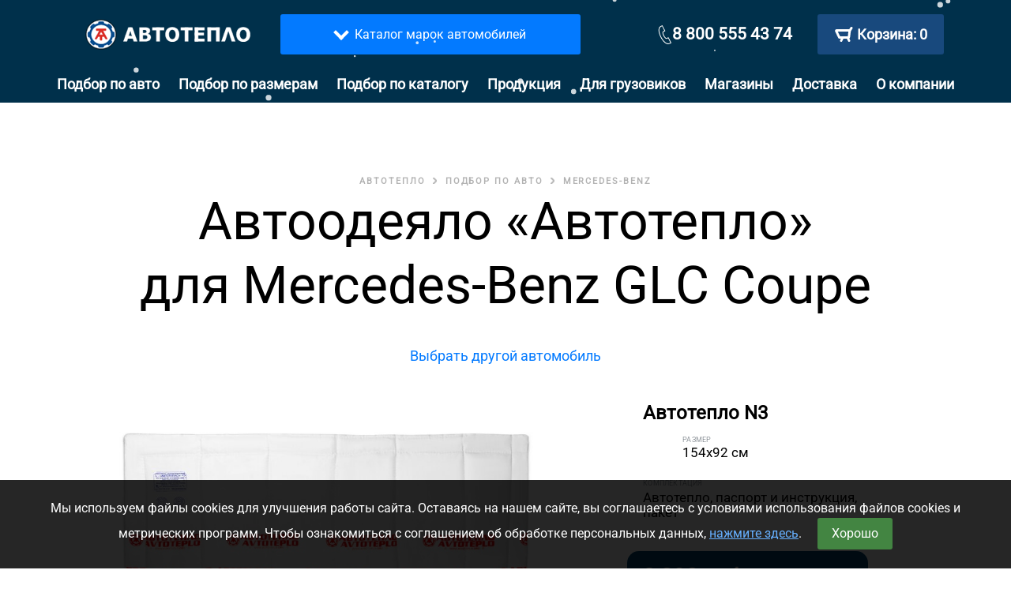

--- FILE ---
content_type: application/javascript
request_url: https://avtoteplo.org/org/js/app.js?v=1.22
body_size: 5781
content:
var currentButton;

$(document).ready(function () {



    $('.select_ton_car a').click(function () {
        $('.select_ton_car li').removeClass('active');
        $(this).parent().addClass('active');

        if ($(this).data('tab') != undefined) {
            $('.block_select_car').hide();
            $('#' + $(this).data('tab')).show();

            $('.item_avto_select').attr('style', '');
            $.fn.matchHeight._update();
        }
        
        if ($(this).attr('href').length > 2) {
            return true;
        }
        
        return false;
    });

    $('.show_delivery_point').click(function () {
        $('.point_delivery .delivery_city_title').click();
        return false;
    });

    $('.scroll-show').click(function () {
        if ($(this).hasClass('active')) {
            moveTo(this, -100);
        }
    });


    $('.block_select_car').isotope({
        // options
        itemSelector: '.item_avto_select',
        layoutMode: 'fitRows'
    });
    $('.item_avto_select').matchHeight();


    $('.shop').click(function () {
        zoomObject($(this).data('id'));
        return false;
    });


    $('.select_button .format').click(function () {
        $('.select_button .format').removeClass('active');
        $(this).addClass('active');
        viewModel(this);
    });


    $('.nl[data-firm-id]').click(function () {
        return selAvto($(this).html(), $(this).data('firm-id'));
    });

    $('.hint_form_wrapper').submit(function () {
        return false;
    });

    $('[data-firm-id]').click(function () {
        return viewModels($(this).data('firm-id'));
    });

    $('.popup-wrapper').find('.close').click(function () {
        return closePopup();
    });

    $('.select-city').mousedown(function () {
        return viewSelectCity();
    });

    $('.cart_btn').click(function () {
        currentButton = $(this);
        return addOneItem(this);
    });

    $('.to_basket').click(function () {
        var cb = function (data) {
            if (data.error !== undefined) {
                alert(data.error);
                return;
            }

            window.location.href = "/order";
        };
        queryAddItem(this, cb);
        return false;
    });

    $('#choose_pickup_point_placeholder__wrapper').click(function () {
        $('.tooltip_pickup_point').toggle();
        return false;
    });

    $('#tab_content_1 ul li').click(function () {
//        $('.tooltip_pickup_point__item').children('.tooltip_pickup_point__item__bg').hide();
//        $('.tooltip_pickup_point__item').children('.tooltip_pickup_point__item__icon').hide();
//        $('.tooltip_pickup_point__item').children('input').removeAttr('checked').prop("checked", false);
//
//        $(this).children('.tooltip_pickup_point__item__bg').show();
//        $(this).children('.tooltip_pickup_point__item__icon').show();

        //31082020
        //$(this).children('input').prop("checked", true);
        $('.delivery_point_menu .close').click();
//
//        var addr = $(this).find('.tooltip_pickup_point__item__address').html();
//
//        $('.choose_pickup_point_placeholder__selected').html(addr);
//        $('.tooltip_pickup_point').toggle();
        return false;
    });

    $('.booking_payment__method').click(function () {
        $('.booking_payment__method').children('.booking_payment__method__bg').hide();
        $('.booking_payment__method').removeClass('booking_payment__method--active');
        $('.booking_payment__method').find('input').prop("checked", false);

        $(this).children('.booking_payment__method__bg').show();
        $(this).addClass('booking_payment__method--active');
        $(this).find('input').prop("checked", true);

        return false;
    });

    findTable('#search-car', '.first_col a');
    $('#search-car').parent().children('.clear').click(function () {
        $('.first_col a').show();
    });

    $('.autochoice_title').click(function () {
        if ($('.tabs_model .back').attr('href') !== '#') {
            $('.tabs_model .back').click();
        }
        $('#search-car').val('');
        $('.first_col a').show();
    });

    $('.tabs_model .back').click(function () {
        $('#search-car').parent().children('.clear').click();
    });


    $('.hint_check li').click(function () {
        //31082020
       // $(this).parent().find('input').prop("checked", false);
        //$(this).find('input').prop("checked", true);
        $('.delivery_point h2').html($(this).find('.hint_check_content p').html());
    });

    $('.point_delivery li').click(function () {

        //31082020
        //$('.point_delivery > input').prop('checked', false);
        $('.point_delivery li').removeClass('active');

        //31082020
        //$(this).children('input').prop('checked', true);
        $(this).addClass('active');

        $('.bg_for_skg_G').click();

        $('.point_addr').html($(this).children('p').html());

        $('[name="OrdersForm\[cdek_pvz\]"]').val($(this).data('cdek_pvz_code'));
        $('[name="OrdersForm\[cdek_city_code\]"]').val($(this).data('cdek_city_code'));
    });

    if ($('.head_deliv_go [data-delivery-price]').length) {
        $('.head_deliv_go [data-delivery-price]').click(function () {
            $('#delivery_warning').show();
            $('.head_deliv_go [data-delivery-price]').removeClass('active');
            $(this).addClass('active');
            if ($(this).data('type') === 'tk') {
//                $('.tk-option input:first').click();
            }
            if ($(this).data('type') === 'delivery_point') {
//                $('.point-option input:first').click();
            }
            deliverySelect();
            var event = new Event('change');
            $('[name="OrdersForm\[address\]"]')[0].dispatchEvent(event);

            return false;
        });

        deliverySelect();

    }

    $('.option_input[data-delivery-price]').click(function () {

        $(this).prop('checked', true);
        $('[data-type="tk"]').data('delivery-price', $(this).data('delivery-price'));
        deliverySelect();

        $('.ofield').hide();
        $('.tk,.' + $(this).val()).show();


    });


    $('.item_input_deliv > input, .form-group > input').keyup(function () {
        checkChecoutForm();
    });

    $('[name="politics"]').change(function () {
        checkChecoutForm();
    });


    $('#form-order').submit(function () {

        var data = $('#form-order').serialize();
        $('#form-order').serializeArray();
        var cb = function (data) {

            if (data.status !== true) {

                $('.button_oplate_go button').removeAttr('disabled').html('Оформить заказ');

                $('.wrong').removeClass('wrong');
                $('.delivery_input_wrapper').addClass('valid');
                $('.item_input_deliv .wrong_mess, .item_input_deliv > .form-group > .wrong_mess, p.wrong_mess').remove();
                description_error = JSON.parse(data.error2);

                $.each(data.error, function (k, v) {
                    if (v === 'delivery_price'){
                        //Достаем цену
                        json_error2 = JSON.parse(data.error2);
                        var price = eval("json_error2."+v);
                        //Обновляем цену доставки
                        $('[name="OrdersForm\[delivery_price\]"]').val(price[0]);
                        $('.head_deliv_go li.active').data('delivery-price',price[0]);
                        deliverySelect();
                        $('#delivery_warning').hide();
                    }
                    var tag = $('[name="OrdersForm\[' + v + '\]"]');
                    tag.removeClass('valid');
                    tag.parent().addClass('wrong');
                    if (tag.data('error') !== undefined) {
                        tag.parent().append('<p class="wrong_mess">' + tag.data('error') + "</p>");
                    }else{
                        if(v == 'order') location.reload();
                        if (v == 'delivery_price'){
                            tag.parent().append('<p id="price_auto_update" class="wrong_mess">Цена доставки обновлена автоматически, повторите'  + "</p>");
                        }else{
                            tag.parent().append('<p class="wrong_mess">' + description_error[v] + "</p>");
                        }

                    }

                });

//                $('.error').parent().append('<ul class="error-list"><li>Обязательное поле</li></ul>')
                if ($('.wrong_mess').length>0){
                    $('html, body').animate({scrollTop: $('.wrong_mess').offset().top - 100}, 500);
                }

                return;
            }

            window.location.href = data.url;
        };

        $('.button_oplate_go button').attr('disabled', 'disabled').html('Обрабатывается...');
        ajaxPost('/order/save', data, cb);
        return false;
    });

    $('.mask-phone').on('focus', function () {
        $(this).attr('placeholder', '8 xxx xxxxxxx');
    });

    visibleCartPopup();

    $(window).on('scroll', function (e) {
        visibleCartPopup();
    });

    $('.search__request').keyup(function () {
        if ($(this).val().length) {
            $('#p_city').hide();
        } else {
            $('#p_city').show();
        }
    });


    $('.ajax-send-form').submit(function (e) {
        e.stopImmediatePropagation();
        e.preventDefault();

        var form = $(this);

        var cb = function (data) {
            if (data.status) {
                alert(data.html);
                $('.ajax-send-form').trigger('reset');
            }
        }


        ajaxPost(form.attr('action'), form.serialize(), cb);
        return false;
    });

    $('.mask-phone, [data-mask=phone]').keyup(function () {
        var val = $(this).val();
//        $(this).val(val.replace(/[^0-9]/gim, ''));
    });

    $('.size-input').keyup(function () {
        var el = $(this);
        var val = el.val();
        $(this).val(val.replace(/[^0-9]/gim, ''));

        var width = parseInt($('.size-input[name="width"]').val(), 10);
        var length = parseInt($('.size-input[name="length"]').val(), 10);

        if (width === NaN && length === NaN) {
            $('.added_avto').show();
        } else {
            $.each($('.added_avto'), function () {
                if (width > $(this).data('width') || length > $(this).data('length')) {
                    $(this).hide();
                } else {
                    $(this).show();
                }
            });
        }
    });


});

function visibleCartPopup() {
    if ($(this).scrollTop() > $('header').offset().top + $('header').height()) {
        $('.cart_popup.visible').show();
    } else {
        $('.cart_popup.visible').hide();
    }
}


function checkChecoutForm() {
    var empty = false;

    $('.item_input_deliv:visible[data-req]').each(function () {
        if ($(this).find('input').val() === '') {
            empty = true;
        }

        if ($(this).find('input').attr('type') == 'checkbox' && $(this).find('input').attr('name') == 'politics' && !$(this).find('input').prop('checked')) {
            empty = true;
        }

        if ($(this).find('input').hasClass('mask-phone') && $(this).find('input').val().length < 11) {
            empty = true;
        }
    });
    if (empty) {
        $('[type="submit"]').attr('disabled', 'disabled');
        $('.submit_block .red').show();
        $('.submit_block .good').hide();

    } else {
        $('[type="submit"]').removeAttr('disabled');
            $('.submit_block .red').hide();
        $('.submit_block .good').show();
    }
}

// TODO bad code
function deliverySelect() {

    var cssName = $('.active[data-delivery-price]').data('type');
    if (cssName === 'tk') {
        if ($('.tk-option input:checked').length == 0) {
            $('.tk-option input:first').click();
        }
    } else {
        $('.tk-option > input').prop('checked', false).removeClass('active');
    }

    $('#type_delivery').remove();

    var deliveryPrice = $('.active[data-delivery-price]').data('delivery-price');
    var amount = $('[data-amount]').data('amount');
    if (typeof(orderPromoCodeManager) != undefined && orderPromoCodeManager.promoCodeData) {
        var discount = orderPromoCodeManager.promoCodeData.discount / 100;
        if (isNaN(discount)){discount=0;}
        amount = amount - (amount * (discount));
    }

    // TODO
    $('#full-price').html(priceFormat(amount+deliveryPrice));
    $('#order_price').html(priceFormat(amount));
    $('#delivery-price').html(priceFormat(deliveryPrice));
    $('[name="OrdersForm\[delivery_price\]"]').val(deliveryPrice);
    $('.podeli button span').html(priceFormat(Math.floor((amount+deliveryPrice)/4)));

    //Если доставка больше 1800р, то только онлайн оплата
    if (deliveryPrice>=800){
        //Выбираем онлайн оплату, скрываем оплату на месте

        $('#radion_nr_card').prop("checked", true);
        $('#radion_nr_cashcard').removeAttr('checked').prop("checked", false).parents('.payment_option_wrapper').hide();

    }else{
        //Отображаем оплату кешем
        $('#radion_nr_cashcard').parents('.payment_option_wrapper').show();
    }

    $('.ofield').hide();
    $('.' + cssName).show();

    if ($('.cdek_courier_address').data('cdek_show') == true && cssName == 'point_delivery')
        $('.cdek_courier_address').show();

    if (
        // cssName === 'courier' ||
        cssName === 'rupost') {

        $('[name="OrdersForm\[delivery_type\]"]').val('rupost');


    }else if(cssName === 'point_delivery'){

        //СДЭК ПВЗ
        let t = $('[name="OrdersForm\[delivery_type\]"]');
        t.val(t.data('last_cdek'));
        if (t.val()!==""){
            $('#delivery_warning').hide();
        }
        if(t.val() == "cdek_courier"){
            $('#delivery_warning').show();
        }

    }else if(cssName === 'courier'){
        $('[name="OrdersForm\[delivery_type\]"]').val('cdek_courier');
    }


    if (cssName === 'rupost') {
        $('.payment_tk').hide();
        $('.payment_all').hide();
        $('.payment_rupost').show();
    } else if (cssName === 'tk') {
        $('.payment_all').hide();
        $('.payment_rupost').hide();
        $('.payment_tk').show();
    } else {
        $('.payment_tk').hide();
        $('.payment_rupost').hide();
        $('.payment_all').show();
    }

    checkChecoutForm();
}

function deliveryCalcFail(){
    //$('.button_oplate_go button').attr('disabled', 'disabled').html('Обрабатывается...');
    //Оповещаем что стоимость доставки может поменяться

    $('#delivery_warning').show();
}

function viewSelectCity() {
    var cb = function (data) {
        if (data.error !== undefined) {
            alert(data.error);
            return;
        }

        viewPopup(data.html);
    };

    var data = {
        ajax: true
    };

    ajaxGet('/delivery', data, cb);
    return false;
}

function closePopup() {
    $('.popup-wrapper').hide();
    return false;
}

function addOneItem(el) {
    var cb = function (data) {
        if (data.error !== undefined) {
            alert(data.error);
            return;
        }

        viewCart();
    };

    queryAddItem(el, cb);
    return false;
}

function closeCart() {
    $('.cart_added_list_popup').removeClass('active');
    $('body').removeClass('scroll_disable');
    $('.bg_for_skg_G').fadeToggle();

//    $('.price_and_by_button').css('position', 'relative');

    return false;
}

function viewCart() {
    var cb = function (data) {
        if (data.error !== undefined) {
            alert(data.error);
            return;
        }

        var btnParent = currentButton.parent();
        var popupCart = btnParent.find('.cart_added_list_popup');

        $('a.cart span').html(data.count).parent().show();

        if ($('.cart_btn').hasClass('btn-to-order')) {
            window.location = '/order';
        }


        currentButton.removeClass('active');
        $('.price_and_by_button a.by_product_go').removeClass('active');

        if (data.html !== '') {
            currentButton.html('+1 в корзину<div class="wait_response"><span>&bull;</span><span>&bull;</span><span>&bull;</span>');

            popupCart.html(data.html);
            popupCart.addClass('active');
            $('body').addClass('scroll_disable');

//            $('.price_and_by_button').css('position', 'absolute');

            $('.bg_for_skg_G').fadeToggle();

            $("html, body").animate({
                scrollTop: popupCart.offset().top - 50
            }, 800);

        } else {
            currentButton.html('Купить<div class="wait_response"><span>&bull;</span><span>&bull;</span><span>&bull;</span>');

            $('a.cart span').parent().hide();
            closeCart();
        }
    };


    currentButton.addClass('active');

    getCart(cb);
    return false;
}

function itemModify(el, count) {
    var cb = function (data) {
        if (data.error !== undefined) {
            alert(data.error);
            return;
        }

        viewCart();
    };

    setItemModify(el, count, cb);
    return false;
}

function itemModifyReload(el, count) {
    var cb = function (data) {
        if (data.error !== undefined) {
            alert(data.error);
            return;
        }

        window.location.reload();
    };

    setItemModify(el, count, cb);
    return false;
}


function viewModels(firmId) {
    var cb = function (data) {
        if (data.error !== undefined) {
            alert(data.error);
            return;
        }
        $('.tabs_mark').addClass('hidden');
        $('.tabs_model').removeClass('hidden');
        $('.model_content').html(data.html);
    };

    var data = {
        firmId: firmId
    };

    ajaxGet('/shop/get-models', data, cb);
    return false;
}

function viewModel(el) {
    var cb = function (data) {
        if (data.error !== undefined) {
            alert(data.error);
            return;
        }

        $('.autochoice_title').html(data.model.nameFull);
        $('.model_name').html(data.model.name);
        $('.item_id').html(data.item_id);
        $('.weight').html(data.weight);
        $('.size').html(data.item_width + 'x' + data.item_length + (data.item_height != undefined ? 'x' + data.item_height : '') + ' см');
        $('.weight').html(data.weight);
        $('.price_old').html(data.price_old);
        $('.price_new').html(data.price_new);

        var oldIdItem = $('.show_hint_cart').data('item-id');

        $('.show_hint_cart').data('item-id', data.item_id);
        $('.show_hint_cart').data('model-id', data.model_id);

        $('.autochoice_menu .close').click();

        $('.fotorama').data('fotorama').destroy();

        var imgHtml = $('.fotorama').html();
        imgHtml = imgHtml.replace(/prod\/[\d]+/ig, "prod/" + data.item_id);

        $('.fotorama').html(imgHtml);
        $('.fotorama').fotorama();
    };

    getItem($(el), cb);
    return false;
}

function viewUrl(url, data) {
    var cb = function (data) {
        if (data.error !== undefined) {
            alert(data.error);
            return;
        }

        viewPopup(data.html);
    };

    if (data === undefined) {
        data = {};
    }

    ajaxGet(url, data, cb);
    return false;
}

function viewPopup(html) {
    $('.popup-wrapper').find('.w-content').html(html);
    $('.popup-wrapper').show();
}

function clearCityPos() {
    $('.header_city_menu')
            .css('top', '')
            .css('left', '');

    $('.parent_fixed').removeClass('parent_fixed');
}


function deliveryInfoOrder(cityId, el, affId) {
    var cb = function (data) {
        if (data.status !== true) {

            return;
        }

//        $('#form_city').val($(el).html());

        $('.load').html(data.html);
        $('#next').hide();

        $('.payment_method').hide();
        if ($.inArray('rupost', data.types) >= 0) {
            $('.payment_method.rupost').show();
        } else {
            $('.payment_method.all').show();
        }

//
//        $('#form_city').val($(el).html());
//        $('.load').html(data.html);
    };

    ajaxGet('/shop/delivery-info', {cityId: cityId}, cb);
    $('.result-delivery').hide();
    return false;
}

function selectPointByItemInit() {
    selectPoint = selectPointByItem;
    $('.item_point_mp_go li').click(function () {
        var id = Number($(this).children('input').val().replace("point_delivery_", ""));
        selectPointByItem(id);
    });
}

function  selectPointByItem(id) {
    var link = "/order#point_delivery_" + id;
    var cb = function (data) {
        if (data.error !== undefined) {
            alert(data.error);
            return false;
        }

        window.location.href = link;
    };

    if ($('.cart_btn').length) {
        queryAddItem($('.cart_btn'), cb);
    } else {
        window.location.href = link;
    }
    return false;
}

